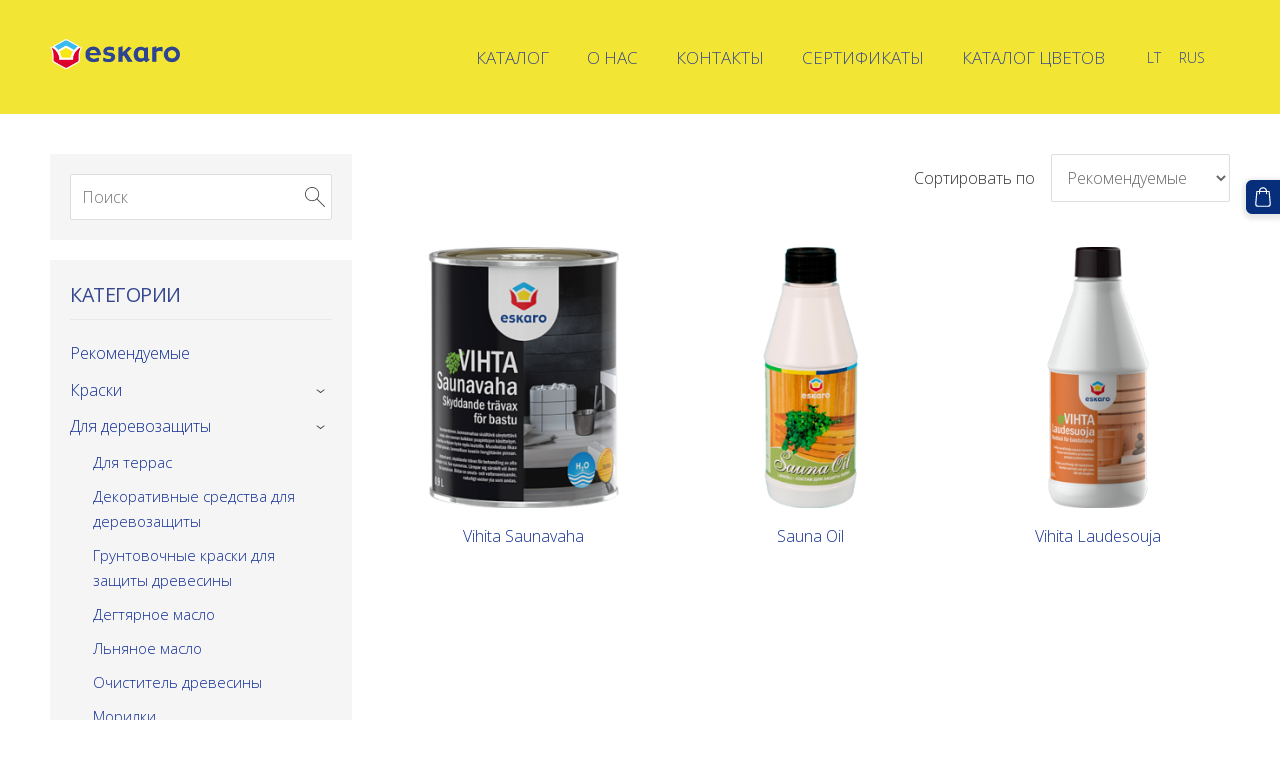

--- FILE ---
content_type: text/html; charset=UTF-8
request_url: https://www.eskaro.lt/katalog/params/category/378369/
body_size: 7487
content:
<!doctype html>

<html lang="ru">

    <head>

        <title>Для сауны и бани - Каталог - www.eskaro.lt</title>


    <link rel="canonical" href="https://www.eskaro.lt/katalog/params/category/378369/">




        <meta charset="utf-8" />
        <meta name="viewport" content="width=device-width,initial-scale=1.0,maximum-scale=1.0" />

        <link href='https://dss4hwpyv4qfp.cloudfront.net/designs/_shared/fonts/?family=PT+Sans:700|Roboto+Condensed:700|Open+Sans:regular,italic,600,700&subset=latin,latin-ext,cyrillic' rel='stylesheet' type='text/css'>
        <link rel="stylesheet" href="https://dss4hwpyv4qfp.cloudfront.net/designs/_shared/fonts/?family=Oswald:400,400italic&v=2.574" type="text/css" />
        <link rel="stylesheet" href="https://dss4hwpyv4qfp.cloudfront.net/designs/_shared/css/layout-shared.css?v=2.574" type="text/css" />
        <link rel="stylesheet" href="https://dss4hwpyv4qfp.cloudfront.net/designs/_shared/css/legacy-v1.css?v=2.574" type="text/css" />
        <link rel="stylesheet" href="https://dss4hwpyv4qfp.cloudfront.net/designs/tradition-red/css/layout.css?v=2.574" type="text/css" />
        <link rel="stylesheet" href="https://dss4hwpyv4qfp.cloudfront.net/designs/tradition-red/css/editable.css?v=2.574" type="text/css" />

        <link href="/favicon.png?1" rel="shortcut icon">
<link href="/favicon.png?1" rel="apple-touch-icon">        
            <link rel="stylesheet" href="https://dss4hwpyv4qfp.cloudfront.net/libs/js/fancybox3/jquery.fancybox.min.css?v=2.574" type="text/css" />
                <script src="https://dss4hwpyv4qfp.cloudfront.net/libs/js/jquery/2.2.4/jquery.min.js" ></script>
            <script src="https://dss4hwpyv4qfp.cloudfront.net/libs/js/fancybox3/jquery.fancybox.min.js?v=2.574" defer></script>
            <script src="https://dss4hwpyv4qfp.cloudfront.net/libs/js/bannerplay/jquery.bannerplay.js?v=2.574" defer></script>
            <script src="https://dss4hwpyv4qfp.cloudfront.net/libs/js/responsivevideos/jquery.responsivevideos.js?v=2.574" defer></script>
            <script src="https://dss4hwpyv4qfp.cloudfront.net/designs/_shared/js/bookings.js?v=2.574" defer></script>
            <script src="https://dss4hwpyv4qfp.cloudfront.net/designs/_shared/js/designfx.js?v=2.574" defer></script>
            <script src="https://dss4hwpyv4qfp.cloudfront.net/libs/js/mozlive.js?v=2.574" ></script>
            <script>var FRONTEND_CDN = 'https://dss4hwpyv4qfp.cloudfront.net';</script>


    
    

    <script src="https://dss4hwpyv4qfp.cloudfront.net/m/localize/menu/ru/?v=2.574" defer></script>
<script src="https://dss4hwpyv4qfp.cloudfront.net/m/localize/cart/ru/?v=2.574" defer></script>
<script src="https://dss4hwpyv4qfp.cloudfront.net/libs/js/component/cart.js?v=2.574" defer></script>
<script src="https://dss4hwpyv4qfp.cloudfront.net/libs/js/component/filter.js?v=2.574" defer></script>

            <script>
                var mozPageMozApi = {"language":"ru","page":"katalog"}
            </script>
            

            <script>
                var mozCatalogUser = {
                    isLoggedIn: 0
                }
            </script>
            


<script>
    function isSmallTouchDevice() {
        return (('ontouchstart' in window) && (window.matchMedia("(max-width: 750px), (max-height: 500px)").matches));
    }
    if (isSmallTouchDevice()) {
        document.documentElement.classList.add('mobile-header');
    }
</script>


    <!-- Global site tag (gtag.js) - Google Analytics -->
    <script async src="https://www.googletagmanager.com/gtag/js?id=G-D5S3VN5CC9"></script>
    <script>
        window.dataLayer = window.dataLayer || [];
        function gtag(){dataLayer.push(arguments);}
        gtag('js', new Date());
        if (window.mozCookieNotificationUsed) {
            gtag('consent', 'default', {
                'analytics_storage': window.mozAllowStatisticsCookies ? 'granted' : 'denied',
                'ad_storage': window.mozAllowMarketingCookies ? 'granted' : 'denied',
                'ad_user_data': window.mozAllowMarketingCookies ? 'granted' : 'denied',
                'ad_personalization': window.mozAllowMarketingCookies ? 'granted' : 'denied'
            });
        }
        gtag('config', 'G-D5S3VN5CC9');
    </script>

            <link href="https://fonts.googleapis.com/css?family=Open+Sans:300,300italic,400,400italic&subset=latin,latin-ext,cyrillic,hebrew" rel="stylesheet" type="text/css" />
            <style class="customizer">
                                                                            #top, #submenu li:hover > a, #submenu li.selected > a { background-color :  #f3e533  }
                                                                                                                            #title .mz_wysiwyg { color :  #ffffff  }
                                                                                                                            #menu > ul > li > a, #submenu li:hover > a, #submenu li.selected > a, #languages li > a { color :  #36488e  }
                                                                                                                            #menu > ul > li > a:hover, #menu > ul > li.selected > a, #languages li.selected > a, #languages li > a:hover { color :  #36488e  }
                                                                                                                                                                                        a, .mz_editable a { color :  #102d94  }
                                                                                                                                                .moze-form .moze-formbutton, .moze-button, .moze-button-large { background-color :  #062e7a  }
                                                                            .moze-button-large.btn-alt-light { border-color :  #062e7a  }
                                                                            .moze-button-large.btn-white, .moze-button.btn-alt, .moze-button-large.btn-alt { color :  #062e7a  }
                                                                                                                            .moze-form .moze-formbutton:hover, .moze-button:hover, .moze-button-large:hover { background-color :  #192a98  }
                                                                            .moze-button-large.btn-alt-light:hover { border-color :  #192a98  }
                                                                            .moze-button-large.btn-white:hover, .moze-button.btn-alt:hover, .moze-button-large.btn-alt:hover { color :  #192a98  }
                                                                                                                            #bottom .mz_social a { fill :  #36488e  }
                                                                                                                            #bigbar-overlay { background-color :  hsl(227, 82%, 26%)  }
                                                                                                                                                .mz_editable h1, .mz_editable h1.moze-megatitle, .mz_editable h1 a { color :  #36488e  }
                                                                                                                            .mz_editable h2, .sidebox h2 { color :  #36488e  }
                                                                                                                            .mz_editable h3 { color :  #36488e  }
                                                                                                                                                                                        body { background-color :  #ffffff  }
                                                                                                                            #bottom .mz_wysiwyg { color :  #36488e  }
                                                                                                                                                #bottom a:hover { color :  #36488e  }
                                                                                                                                                                                                                                                                                                                                                                                                                                                                        
        @media (forced-colors: active) {
            :root { --color-header :  Canvas  }
            :root { --color-title :  CanvasText  }
            :root { --color-menu-text :  LinkText  }
            :root { --color-menu-text-selected :  CanvasText  }
            :root { --color-menu-accent :  CanvasText  }
            :root { --color-submenu :  Canvas  }
            :root { --color-submenu-text :  LinkText  }
            :root { --color-submenu-text-selected :  CanvasText  }
            :root { --color-submenu-accent :  CanvasText  }
            :root { --color-link :  LinkText  }
            :root { --color-button :  ButtonFace  }
            :root { --color-button-text :  ButtonText  }
            :root { --color-button-hover :  ButtonFace  }
            :root { --color-button-text-hover :  ButtonText  }
            :root { --color-sidemenu-text :  LinkText  }
            :root { --color-sidemenu-text-hover :  CanvasText  }
            :root { --color-h1 :  CanvasText  }
            :root { --color-h2 :  CanvasText  }
            :root { --color-h3 :  CanvasText  }
            :root { --color-text :  CanvasText  }
            :root { --color-text-strong :  CanvasText  }
            :root { --color-price :  CanvasText  }
            :root { --color-text-highlight :  Canvas  }
            :root { --color-text-border :  CanvasText  }
            :root { --color-background :  Canvas  }
            :root { --color-section-bg-1 :  Canvas  }
            :root { --color-section-bg-2 :  Canvas  }
            :root { --color-section-bg-3 :  Canvas  }
            :root { --color-footer :  Canvas  }
            :root { --color-footer-text :  CanvasText  }
            :root { --color-footer-link :  LinkText  }
            :root { --color-footer-link-hover :  CanvasText  }
            :root { --color-text-1 :  CanvasText  }
            :root { --color-text-1-highlight :  Canvas  }
            :root { --color-text-1-button :  ButtonFace  }
            :root { --color-text-1-button-text :  ButtonText  }
        }

    </style>
    <style class="customizer-fonts">
                                                                                                                                                                                                                                                                                                                                                                                                                                                                                                                                                                            body, .mz_editable {
                                                                                font-family : 'Open Sans', Arial, Helvetica, sans-serif;
                                                                                                            font-weight : 300;
                                                                        }
                                                                                                                            #title .mz_wysiwyg {
                                                                                font-family : 'Open Sans', Arial, Helvetica, sans-serif;
                                                                                                            font-weight : 600;
                                                                                                            letter-spacing : -.025em;
                                                                                                            font-style : normal;
                                                                        }
                                                                                                                            .mz_editable h1, .mz_editable h1.moze-megatitle {
                                                                                font-family : 'Open Sans', Arial, Helvetica, sans-serif;
                                                                                                            font-weight : 400;
                                                                                                            letter-spacing : -.025em;
                                                                        }
                                                                                                                            .mz_editable h2, .sidebox h2 {
                                                                                font-family : 'Open Sans', Arial, Helvetica, sans-serif;
                                                                                                            font-weight : 400;
                                                                                                            letter-spacing : -.025em;
                                                                        }
                                                                            #sidebar h2 {
                                                                                font-family : 'Open Sans', Arial, Helvetica, sans-serif;
                                                                                                            font-weight : 400;
                                                                                                            letter-spacing : -.025em;
                                                                        }
                                                                                                                            .mz_editable h3 {
                                                                                font-family : 'Open Sans', Arial, Helvetica, sans-serif;
                                                                                                            font-weight : 400;
                                                                                                            letter-spacing : 0;
                                                                        }
                                                                                                                            .bigbar-h1 .mz_wysiwyg {
                                                                                font-family : 'Open Sans', Arial, Helvetica, sans-serif;
                                                                                                            font-weight : 400;
                                                                                                            letter-spacing : -.015em;
                                                                                                            font-style : normal;
                                                                        }
                                                        @media screen and (max-width: 750px) {                     .bigbar-h1 .mz_wysiwyg {
                                                                                font-family : 'Open Sans', Arial, Helvetica, sans-serif;
                                                                                                            font-weight : 400;
                                                                                                            letter-spacing : -.015em;
                                                                                                            font-style : normal;
                                                                        }
                     }                                                                                                         .bigbar-h2 .mz_wysiwyg {
                                                                                font-family : 'Open Sans', Arial, Helvetica, sans-serif;
                                                                                                            font-weight : 300;
                                                                        }
                                                                                                                            .moze-form input, .moze-form select, .moze-form textarea {
                                                                                font-family : 'Open Sans', Arial, Helvetica, sans-serif;
                                                                                                            font-weight : 300;
                                                                        }
                                                                                                                            .moze-button, .moze-button-large, .moze-form .moze-formbutton {
                                                                                font-family : 'Open Sans', Arial, Helvetica, sans-serif;
                                                                                                            letter-spacing : 0;
                                                                        }
                                                                                                                            .mz_editable .moze-blockquote {
                                                                                font-family : Georgia, serif;
                                                                                                            font-style : italic;
                                                                        }
                                                                                                                            .mz_editable .moze-code {
                                                                                font-family : 'Courier New', Courier, monospace;
                                                                        }
                                                                                                                            #menu ul li a {
                                                                                font-family : 'Open Sans', Arial, Helvetica, sans-serif;
                                                                        }
                                                                                                                            #menu > ul > li > a {
                                                                                font-family : 'Open Sans', Arial, Helvetica, sans-serif;
                                                                                                            letter-spacing : 0;
                                                                                                            text-transform : uppercase;
                                                                        }
                                                                                                                            #languages li > a {
                                                                                font-family : 'Open Sans', Arial, Helvetica, sans-serif;
                                                                        }
                                                                                                                                                                                    </style>

    

    <meta name="google-site-verification" content="c4ZyAFlarphnQsnuTxkZMOh62xUXWPL6EMjoPT4s2B0" />
<!-- Google tag (gtag.js) -->
<script async src="https://www.googletagmanager.com/gtag/js?id=AW-762632065"></script>
<script>
  window.dataLayer = window.dataLayer || [];
  function gtag(){dataLayer.push(arguments);}
  gtag('js', new Date());

  gtag('config', 'AW-762632065');
</script>

<!-- Event snippet for Potenciālā pirkuma veidlapas iesniegšana conversion page -->
<script>
  gtag('event', 'conversion', {
      'send_to': 'AW-762632065/6ebFCKPwx98BEIGv0-sC',
      'value': 1.0,
      'currency': 'EUR'
  });
</script>

<!-- Event snippet for Potenciālā pirkuma veidlapas iesniegšana conversion page -->
<script>
  gtag('event', 'conversion', {
      'send_to': 'AW-762632065/6ebFCKPwx98BEIGv0-sC',
      'value': 1.0,
      'currency': 'EUR'
  });
</script>


        <script src="https://dss4hwpyv4qfp.cloudfront.net/designs/_shared/js/legacy-v1.js?v=2.574"></script>

    </head>

    <body class="header-menu-end    footer-classic                                    " lang="ru">

        
        <div id="wrap">
            <header id="top">
    <div id="header">
        <a id="skip-link" href="javascript:;" tabindex="1">Перейти к основному содержимому</a>
        <div id="header-side">
            <div id="shopicons">
                                <button class="menu-icon shopbar-search"  href="javascript:;" title="Поиск" aria-label="Поиск" aria-haspopup="dialog"><svg xmlns="http://www.w3.org/2000/svg"></svg></button>
                                                <button class="menu-icon shopbar-cart" href="javascript:;" title="Корзина" aria-label="Корзина" aria-haspopup="dialog"><svg xmlns="http://www.w3.org/2000/svg"></svg><span class="moze-value-bubble"></span></button>
                                            </div>
            <div id="toolicons">

            </div>
            <div  class="mz_component mz_lngselect" id="languages">    <button class="menu-icon" href="javascript:;" aria-label="Выбор языка" aria-haspopup="true" aria-controls="languages-menu"><svg xmlns="http://www.w3.org/2000/svg"></svg>&nbsp;RUS</button>
    <ul id="languages-menu" role="menu">
                    <li  role="none">
                <a href="/" hreflang="lt" role="menuitem" aria-label="Lietuvių" > LT</a>
            </li>
                    <li  class="selected" role="none">
                <a href="/katalog/" hreflang="ru" role="menuitem" aria-label="Русский" aria-current="true">RUS</a>
            </li>
                    <li  role="none">
                <a href="/home/" hreflang="lv" role="menuitem" aria-label="Latviešu" > </a>
            </li>
            </ul>
    </div>
                    </div>
        <div id="header-main">
            <div id="title">
                                    <a href="/katalog/"><div class="mz_component mz_wysiwyg mz_editable">    <div class="moze-wysiwyg-editor" >
                    <img src="https://site-1785896.mozfiles.com/files/1785896/logo_bluee-1.png" style="width: 130px;">
            </div>
</div></a>
                            </div>
                            <div id="toptext" style="display: none">
                    <div  class="mz_component mz_wysiwyg mz_editable">    <div class="moze-wysiwyg-editor" >
            </div>
</div>
                </div>
                                        <div  class="mz_component mz_menu" id="menu" aria-label="Главное меню">
            <ul role="menu">
                <li class="selected" role="none"><a href="/katalog/"  role="menuitem"  aria-current="true">Каталог</a>
                                    </li>
                        <li role="none"><a href="/nachalo/"  role="menuitem" >О НАС</a>
                                    </li>
                        <li role="none"><a href="/kontakty/"  role="menuitem" >КОНТАКТЫ</a>
                                    </li>
                        <li role="none"><a href="/sertifikaty/"  role="menuitem" >СЕРТИФИКАТЫ</a>
                                    </li>
                        <li role="none"><a href="/katalog-cvetov/"  role="menuitem" >КАТАЛОГ ЦВЕТОВ</a>
                                </li></ul>
            
</div>
                    </div>

        <button id="languages-opener" aria-label="Выбор языка" class="mobile-menu-opener clearbutton"><svg xmlns="http://www.w3.org/2000/svg"></svg></button>
        <button id="menu-opener" aria-label="Главное меню" class="mobile-menu-opener clearbutton"><svg xmlns="http://www.w3.org/2000/svg"></svg></button>

    </div>
    </header>                <div id="submenubox"><nav  class="mz_component mz_menu mz_catalogmenu is-alternate" id="submenu" aria-label="Produktu kategorijas"><button id="submenu-opener" class="clearbutton"><span>&nbsp;</span></button>

</nav></div>
                            <div id="main">


    

<div>
    <main id="catalog" class="section section-customizable section-text-color-none">
        <div class="mz_overlay_bar mz_catalog_customize"></div>
        <div class="container">
            <div id="sidebar-wrap"
                 class="sidebar-reverse"                             >
                                <div id="sidebar">
                    <div  class="mz_component mz_catalogsearchbox mz_editable sidebox">    <form action="/katalog/" class="moze-form moze-catalog-searchbox-form" method="post" style="position: relative; margin-top: 0" role="search">
        <input class="search-query" type="text" value="" placeholder="Поиск" aria-label="Поиск">
        <button class="search-btn clearbutton" aria-label="Поиск"></button>
    </form></div>
                    <nav  class="mz_component mz_catalogcategories sidebox" data-name="maincatalogcategories" data-type="catalogcategories" aria-labelledby="catalog-categories-heading">
            <h2 id="catalog-categories-heading">Категории</h2>
    


            <ul role="menu" class="asidemenu collapsible">
                                                                <li role="none" >
                        <a href="/katalog/params/category/featured/" role="menuitem" >Рекомендуемые</a>
                    </li>
                                    <li role="none" >
        <a href="/katalog/params/category/378342/" role="menuitem" >Краски</a>
                    <ul role="menu" >
                    <li role="none" >
        <a href="/katalog/params/category/378343/" role="menuitem" >Для стен</a>
                                </li>
                <li role="none" >
        <a href="/katalog/params/category/378344/" role="menuitem" >Для потолков</a>
                                </li>
                <li role="none" >
        <a href="/katalog/params/category/378345/" role="menuitem" >Для нагревательных элементов</a>
                                </li>
                <li role="none" >
        <a href="/katalog/params/category/378346/" role="menuitem" >Для окон</a>
                                </li>
                <li role="none" >
        <a href="/katalog/params/category/378347/" role="menuitem" >Для мебели</a>
                                </li>
                <li role="none" >
        <a href="/katalog/params/category/378348/" role="menuitem" >Для фасадов</a>
                                </li>
                <li role="none" >
        <a href="/katalog/params/category/378349/" role="menuitem" >Декоративные</a>
                                </li>
                <li role="none" >
        <a href="/katalog/params/category/378350/" role="menuitem" >Для дерева</a>
                                </li>
                <li role="none" >
        <a href="/katalog/params/category/378354/" role="menuitem" >Для полов</a>
                                </li>
                <li role="none" >
        <a href="/katalog/params/category/378386/" role="menuitem" >Для металла</a>
                                </li>
                            </ul></li>
                            <li role="none" >
        <a href="/katalog/params/category/378351/" role="menuitem" >Для деревозащиты</a>
                    <ul role="menu" >
                    <li role="none" >
        <a href="/katalog/params/category/378352/" role="menuitem" >Для террас</a>
                                </li>
                <li role="none" >
        <a href="/katalog/params/category/378363/" role="menuitem" >Декоративные средства для деревозащиты</a>
                                </li>
                <li role="none" >
        <a href="/katalog/params/category/378364/" role="menuitem" >Грунтовочные краски для защиты древесины</a>
                                </li>
                <li role="none" >
        <a href="/katalog/params/category/378365/" role="menuitem" >Дегтярное масло</a>
                                </li>
                <li role="none" >
        <a href="/katalog/params/category/378366/" role="menuitem" >Льняное масло</a>
                                </li>
                <li role="none" >
        <a href="/katalog/params/category/378367/" role="menuitem" >Очиститель древесины</a>
                                </li>
                <li role="none" >
        <a href="/katalog/params/category/378368/" role="menuitem" >Морилки</a>
                                </li>
                <li role="none"  class="selected">
        <a href="/katalog/params/category/378369/" role="menuitem" aria-current="true">Для сауны и бани</a>
                                </li>
                <li role="none" >
        <a href="/katalog/params/category/378370/" role="menuitem" >Защита фруктовых деревьев</a>
                                </li>
                <li role="none" >
        <a href="/katalog/params/category/378371/" role="menuitem" >Для мебели</a>
                                </li>
                <li role="none" >
        <a href="/katalog/params/category/378372/" role="menuitem" >Для фасада</a>
                                </li>
                            </ul></li>
                            <li role="none" >
        <a href="/katalog/params/category/378353/" role="menuitem" >Клеи</a>
                                </li>
                <li role="none" >
        <a href="/katalog/params/category/378355/" role="menuitem" >Лаки</a>
                    <ul role="menu" >
                    <li role="none" >
        <a href="/katalog/params/category/378356/" role="menuitem" >Для паркета</a>
                                </li>
                <li role="none" >
        <a href="/katalog/params/category/378357/" role="menuitem" >Для дерева</a>
                                </li>
                <li role="none" >
        <a href="/katalog/params/category/378358/" role="menuitem" >Для интерьера</a>
                                </li>
                <li role="none" >
        <a href="/katalog/params/category/378359/" role="menuitem" >Для мебели</a>
                                </li>
                <li role="none" >
        <a href="/katalog/params/category/378360/" role="menuitem" >Для камня</a>
                                </li>
                <li role="none" >
        <a href="/katalog/params/category/378361/" role="menuitem" >Для яхт</a>
                                </li>
                <li role="none" >
        <a href="/katalog/params/category/378362/" role="menuitem" >Для сауны и бани</a>
                                </li>
                            </ul></li>
                            <li role="none" >
        <a href="/katalog/params/category/378373/" role="menuitem" >Шпаклевки</a>
                                </li>
                <li role="none" >
        <a href="/katalog/params/category/378374/" role="menuitem" >Грунты</a>
                    <ul role="menu" >
                    <li role="none" >
        <a href="/katalog/params/category/378390/" role="menuitem" >Концентраты</a>
                                </li>
                <li role="none" >
        <a href="/katalog/params/category/378375/" role="menuitem" >Против плесени</a>
                                </li>
                <li role="none" >
        <a href="/katalog/params/category/378376/" role="menuitem" >Для бетона</a>
                                </li>
                <li role="none" >
        <a href="/katalog/params/category/378377/" role="menuitem" >Для полов</a>
                                </li>
                <li role="none" >
        <a href="/katalog/params/category/378378/" role="menuitem" >Для полов</a>
                                </li>
                <li role="none" >
        <a href="/katalog/params/category/378379/" role="menuitem" >Для фасада</a>
                                </li>
                <li role="none" >
        <a href="/katalog/params/category/378380/" role="menuitem" >Грунты глубокого проникновения</a>
                                </li>
                <li role="none" >
        <a href="/katalog/params/category/378385/" role="menuitem" >Для пористых поверхностей</a>
                                </li>
                            </ul></li>
                            <li role="none" >
        <a href="/katalog/params/category/378381/" role="menuitem" >Средства против плесени</a>
                    <ul role="menu" >
                    <li role="none" >
        <a href="/katalog/params/category/378382/" role="menuitem" >Бетонные пропитки</a>
                                </li>
                <li role="none" >
        <a href="/katalog/params/category/378383/" role="menuitem" >Растворители</a>
                                </li>
                <li role="none" >
        <a href="/katalog/params/category/378384/" role="menuitem" >Очистители</a>
                                </li>
                <li role="none" >
        <a href="/katalog/params/category/378388/" role="menuitem" >Средства для удаления красок</a>
                                </li>
                <li role="none" >
        <a href="/katalog/params/category/378389/" role="menuitem" >Средства для удаления обоев</a>
                                </li>
                            </ul></li>
                            <li role="none" >
        <a href="/katalog/params/category/378387/" role="menuitem" >Средства против плесени</a>
                            </li></ul>
            </nav>
                    
                    <div  class="mz_component mz_wysiwyg mz_editable sidebox">    <div class="moze-wysiwyg-editor" >
                    <h2><br></h2>
            </div>
</div>
                </div>
                                <div  class="mz_component mz_catalog mz_editable mainblock cat-mode-view cat-images-3 cat-images-classic cat-has-searchbox">
<div id="cat-nav" >

    <nav>
        <ul class="cat-breadcrumb" style="display: none">
                            <li><a href="/katalog/">Каталог</a></li>
                            <li><a href="/katalog/params/category/378351/">Для деревозащиты</a></li>
                            <li aria-current="page">Для сауны и бани</li>
                    </ul>
    </nav>

    
            <form class="moze-form cat-sort" >
            <label for="moze-cat-sort-dropdown">Сортировать по</label>
            <select id="moze-cat-sort-dropdown" name="" size="1">
                                    <option value="featured" selected>Рекомендуемые</option>
                                    <option value="newest" >Сначала новые</option>
                                    <option value="price-low" >Сначала дешевые</option>
                                    <option value="price-high" >Сначала дорогие</option>
                            </select>
        </form>
    
</div>


<div class="cat-grid">

    
    <div class="cat-thumb" data-cat-item-id="3533588" data-cat-item-link="/katalog/params/category/378369/item/3533588/">
        
        <div>
            <a href="/katalog/params/category/378369/item/3533588/">
                <div class="cat-thumb-pic">

                                            <picture>
                        <img src="https://site-1785896.mozfiles.com/files/1785896/catitems/thumb/eskaro_saunavaha_vihta_2017_web_512-0a1dc9f6ce96c1846a027aa09cc2533b.png?5381276" alt="Vihita Saunavaha">
            </picture>
                    
                </div>

                <div class="cat-thumb-title">
                    Vihita Saunavaha
                </div>
            </a>

            <div class="cat-thumb-price">
                                            </div>

        </div>

        
    </div>


    <div class="cat-thumb" data-cat-item-id="3533622" data-cat-item-link="/katalog/params/category/378369/item/3533622/">
        
        <div>
            <a href="/katalog/params/category/378369/item/3533622/">
                <div class="cat-thumb-pic">

                                            <picture>
                        <img src="https://site-1785896.mozfiles.com/files/1785896/catitems/thumb/eskaro_sauna_oil_2017_web_512-6f8facf93c3b48d796397c8b4a54996e.png?5381365" alt="Sauna Oil">
            </picture>
                    
                </div>

                <div class="cat-thumb-title">
                    Sauna Oil
                </div>
            </a>

            <div class="cat-thumb-price">
                                            </div>

        </div>

        
    </div>


    <div class="cat-thumb" data-cat-item-id="3533623" data-cat-item-link="/katalog/params/category/378369/item/3533623/">
        
        <div>
            <a href="/katalog/params/category/378369/item/3533623/">
                <div class="cat-thumb-pic">

                                            <picture>
                        <img src="https://site-1785896.mozfiles.com/files/1785896/catitems/thumb/lVJH83glEbLBlQ_B4nS1M_EnZpSQ0Z3ACPDhmdqrRk89DKvDEQ2wM3PNoneFKGeonIVYnvbJTQ5vtJjgpioLG2KxaWaxvnkqYrV7SVpdpPBziK_AYKAjpd1XeD0-1-2a9df926ec6997b896fdc4be692eb3b6.png?5381367" alt="Vihita Laudesouja">
            </picture>
                    
                </div>

                <div class="cat-thumb-title">
                    Vihita Laudesouja
                </div>
            </a>

            <div class="cat-thumb-price">
                                            </div>

        </div>

        
    </div>


</div>

<script src="https://dss4hwpyv4qfp.cloudfront.net/libs/js/jquery/jquery.unveil.js"></script>
<script>
    $(document).ready(function() {
        $(".cat-thumb-pic img").unveil(300);
    });
</script>

<br class="clear">


<script>
    if (typeof mozCatItems == "undefined") {
        var mozCatItems = [];
    }
            mozCatItems.push({"id":"3533588","stock":null,"stock_total":null,"bookings_service_id":"0","pixel":{"id":"3533588","name":"Vihita Saunavaha","brand":"","category":["\u0414\u043b\u044f \u0434\u0435\u0440\u0435\u0432\u043e\u0437\u0430\u0449\u0438\u0442\u044b","\u0414\u043b\u044f \u0441\u0430\u0443\u043d\u044b \u0438 \u0431\u0430\u043d\u0438"],"currency":"EUR","price":null}});
            mozCatItems.push({"id":"3533622","stock":null,"stock_total":null,"bookings_service_id":"0","pixel":{"id":"3533622","name":"Sauna Oil","brand":"","category":["\u0414\u043b\u044f \u0434\u0435\u0440\u0435\u0432\u043e\u0437\u0430\u0449\u0438\u0442\u044b","\u0414\u043b\u044f \u0441\u0430\u0443\u043d\u044b \u0438 \u0431\u0430\u043d\u0438"],"currency":"EUR","price":null}});
            mozCatItems.push({"id":"3533623","stock":null,"stock_total":null,"bookings_service_id":"0","pixel":{"id":"3533623","name":"Vihita Laudesouja","brand":"","category":["\u0414\u043b\u044f \u0434\u0435\u0440\u0435\u0432\u043e\u0437\u0430\u0449\u0438\u0442\u044b","\u0414\u043b\u044f \u0441\u0430\u0443\u043d\u044b \u0438 \u0431\u0430\u043d\u0438"],"currency":"EUR","price":null}});
        var mozCatFilters = {"common":[],"options":[]};
</script></div>
            </div>
        </div>
    </main>
</div>

<div  class="mz_component mz_catalogcart mz_catalogsidecart" data-name="maincatalogcartside" data-type="catalogcartside" data-page-type="6" data-catalog-layout="reverse" data-cart-id=""><div id="shopbar">
    <button id="shopbar-search" class="shopbar-search" aria-label="Поиск"  aria-haspopup="dialog">
        <svg xmlns="http://www.w3.org/2000/svg"></svg>
        <div class="separator"></div>
    </button>
        <button id="shopbar-cart" class="shopbar-cart" aria-label="Корзина" aria-haspopup="dialog">
        <svg xmlns="http://www.w3.org/2000/svg"></svg>
        <span>0</span>
    </button>
    </div>


<div id="shopbar-sidecart" class="sliding-panel" role="dialog" aria-labelledby="cat-sidecart-heading">
    <div class="sliding-panel-header">
        <div class="mz_editable">         <h2 id="cat-sidecart-heading">Корзина</h2>
        </div>
        <button id="shopbar-sidecart-close" class="sliding-panel-close" aria-label="Закрыть">
            <svg xmlns="http://www.w3.org/2000/svg"></svg>
        </button>
    </div>
    <div id="shopbar-sidecart-base" class="sliding-panel-body">
        
<p>Корзина пуста.</p>


    </div>
</div>


<div id="shopbar-account-panel" class="sliding-panel" role="dialog" aria-labelledby="cat-account-panel-heading">

    <div class="sliding-panel-header">
        <div class="mz_editable">
            <h2 id="cat-account-panel-heading"></h2>
            <span class="account-email"></span>
        </div>
        <button id="shopbar-account-panel-close" class="sliding-panel-close" aria-label="Закрыть">
            <svg xmlns="http://www.w3.org/2000/svg"></svg>
        </button>
    </div>

    <div id="shopbar-account-panel-base" class="sliding-panel-body mz_editable"></div>

    <script src="/backend/js/components/jquery.mozuserauthmanager.js?v="></script>
    <script>
        $(document).ready(() => (new mozUserAuthManager({

            localization: {
                cmAccountPanelCreateAccount: 'Create an account',
                cmAccountPanelErrorAccountDoesNotExist: 'User with this e-mail address does not exist.',
                cmAccountPanelErrorAccountExists: 'Account with this e-mail address already exists.',
                cmAccountPanelErrorAccountSuspended: 'This account is suspended. Please contact customer support.',
                cmAccountPanelErrorInvalidPassword: 'Incorrect password.',
                cmAccountPanelErrorWeakPassword: 'Password must be at least 8 characters long.',
                cmAccountPanelLogIn2: 'Login to existing account',
                cmAccountPanelLogIn: 'Log in',
                cmAccountPanelLogOut: 'Log out',
                cmAccountPanelMyDetails: 'My details',
                cmAccountPanelMyOrders: 'My orders',
                cmAccountPanelMyReviews: 'My reviews',
                cmAccountPanelPassword: 'Password',
                cmAccountPanelPasswordForgot: 'Forgot password?',
                cmCatalogAcceptMarketingCommunication: 'Я хочу получать специальные предложения, новости и напоминания',
                cmCatalogAcceptTOS: 'Я принимаю &lt;a href=&quot;%s&quot; target=&quot;_blank&quot;&gt;условия обслуживания&lt;/a&gt;',
                cmCatalogAcceptTOSnPrivacy: 'Я принимаю &lt;a href=&quot;%s&quot; target=&quot;_blank&quot;&gt;условия обслуживания&lt;/a&gt; и &lt;a href=&quot;%s&quot; target=&quot;_blank&quot;&gt;политику конфиденциальности&lt;/a&gt;',
                cmCatalogCartEmail: 'Адрес электронной почты',
                cmCatalogCartName: 'ФИО',
                cmCatalogCheckoutAcceptTOS: 'Примите условия обслуживания.',
                cmCatalogCheckoutAcceptTOSnPrivacy: 'Примите условия обслуживания и политику конфиденциальности.',
                erInMaintenanceMode: 'Мы сейчас не можем обработать ваш запрос. Повторите попытку позже.',
            },

            catalogBaseURL: '/katalog/',

            legalUrl: '',
            privacyUrl: '',

            showMarketingConsent: false,
            showReviews: false,

            catUser: null

        })).init());
    </script>
</div>

<div id="cat-search-panel" style="display: none" role="dialog">
    <form id="shopbar-searchform" action="/katalog/" class="moze-catalog-searchbox-sideform moze-form" method="post" role="search">
        <input aria-label="Поиск" class="search-query" type="text" value="" placeholder="Поиск">
        <button class="search-btn" aria-label="Поиск"></button>
        <button class="close-btn" aria-label="Закрыть"><svg xmlns="http://www.w3.org/2000/svg"></svg></button>
    </form>
</div>

<script>
    $(document).ready(function() {
        initShopWidget();
        initShopSidecart();
    });
</script></div>

    </div>
        </div>

            <footer id="bottom" class="mz_footer">
        
        <div id="footer">
            <div id="foottext">
                <div  class="mz_component mz_wysiwyg mz_editable">    <div class="moze-wysiwyg-editor" >
                    <img src="https://site-1785896.mozfiles.com/files/1785896/medium/zila_linija_tievaka-1.jpg">
            </div>
</div>
            </div>
            <div id="social" style="display: none">
                
            </div>
        </div>
    </footer>

        
    <meta name="msvalidate.01" content="E5292C3A7C0E764A9C2AB8FF7FA7725D" />
<!-- Google tag (gtag.js) -->
<script async src="https://www.googletagmanager.com/gtag/js?id=AW-762632065"></script>
<script>
  window.dataLayer = window.dataLayer || [];
  function gtag(){dataLayer.push(arguments);}
  gtag('js', new Date());

  gtag('config', 'AW-762632065');
</script>


    <script>
        $(document).ready(function(){
            $(".mz_wysiwyg").responsiveVideos();
        });
    </script>




    <script defer src="https://static.cloudflareinsights.com/beacon.min.js/vcd15cbe7772f49c399c6a5babf22c1241717689176015" integrity="sha512-ZpsOmlRQV6y907TI0dKBHq9Md29nnaEIPlkf84rnaERnq6zvWvPUqr2ft8M1aS28oN72PdrCzSjY4U6VaAw1EQ==" data-cf-beacon='{"version":"2024.11.0","token":"fd4e2dbd81624da7a370408aad7cca3c","r":1,"server_timing":{"name":{"cfCacheStatus":true,"cfEdge":true,"cfExtPri":true,"cfL4":true,"cfOrigin":true,"cfSpeedBrain":true},"location_startswith":null}}' crossorigin="anonymous"></script>
</body>

</html>

--- FILE ---
content_type: application/javascript; charset=UTF-8
request_url: https://dss4hwpyv4qfp.cloudfront.net/m/localize/menu/ru/?v=2.574
body_size: -7
content:
if (typeof mozLocalization == 'undefined') {
	var mozLocalization = {};
}
mozLocalization['cmLabelExpand'] = "Развернуть";
mozLocalization['cmLabelCollapse'] = "Свернуть";